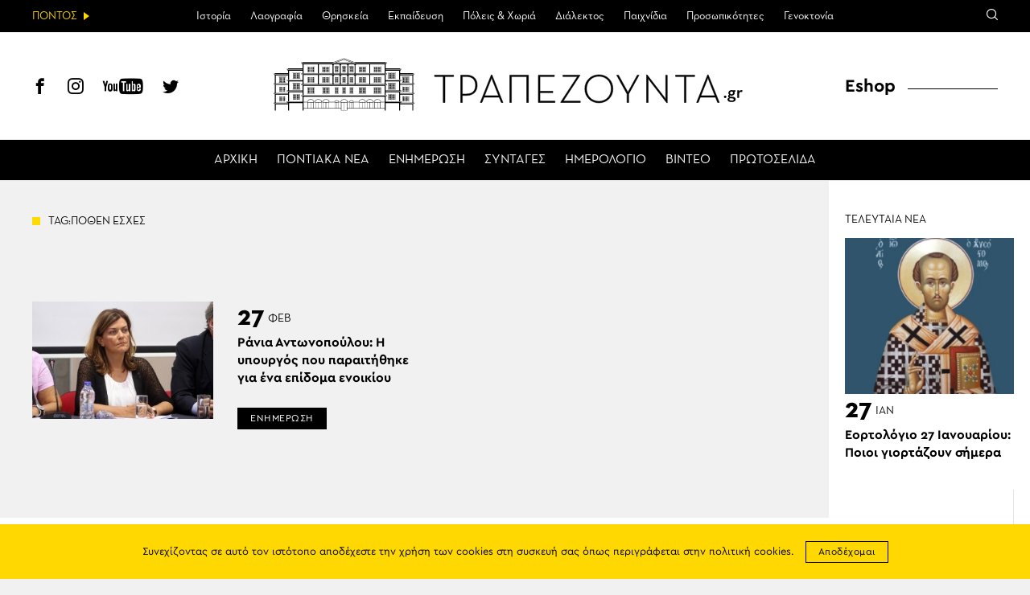

--- FILE ---
content_type: text/html; charset=utf-8
request_url: https://www.google.com/recaptcha/api2/aframe
body_size: 265
content:
<!DOCTYPE HTML><html><head><meta http-equiv="content-type" content="text/html; charset=UTF-8"></head><body><script nonce="PoitJft4owx0HHp_JuaDVw">/** Anti-fraud and anti-abuse applications only. See google.com/recaptcha */ try{var clients={'sodar':'https://pagead2.googlesyndication.com/pagead/sodar?'};window.addEventListener("message",function(a){try{if(a.source===window.parent){var b=JSON.parse(a.data);var c=clients[b['id']];if(c){var d=document.createElement('img');d.src=c+b['params']+'&rc='+(localStorage.getItem("rc::a")?sessionStorage.getItem("rc::b"):"");window.document.body.appendChild(d);sessionStorage.setItem("rc::e",parseInt(sessionStorage.getItem("rc::e")||0)+1);localStorage.setItem("rc::h",'1769501594794');}}}catch(b){}});window.parent.postMessage("_grecaptcha_ready", "*");}catch(b){}</script></body></html>